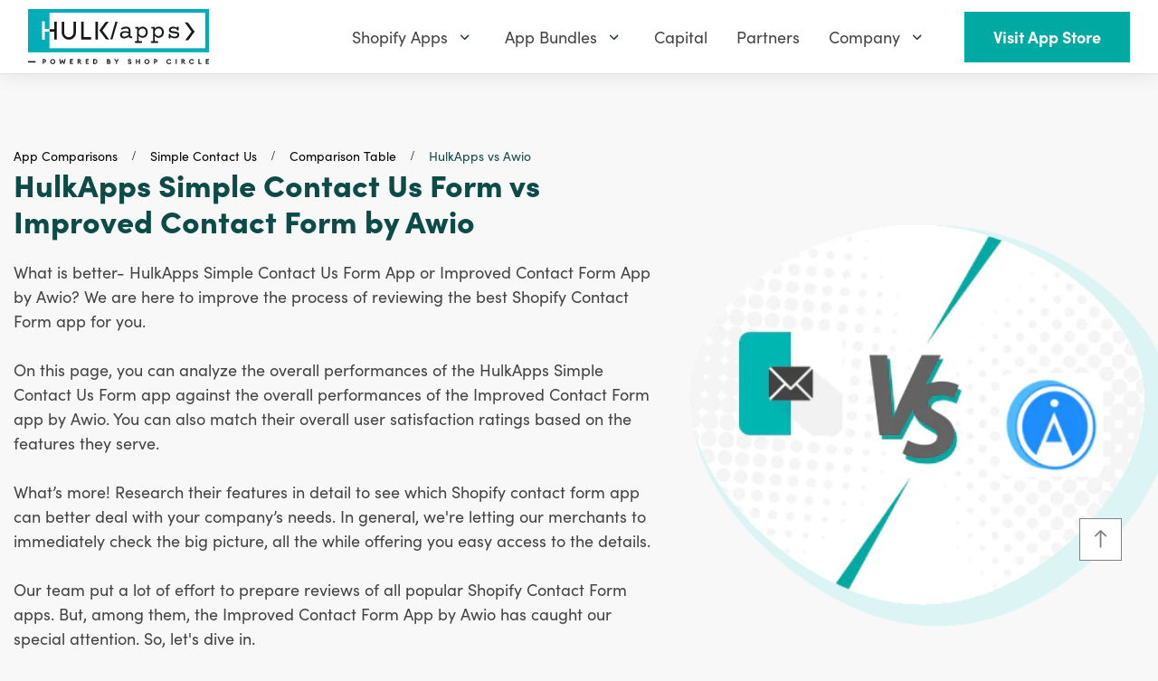

--- FILE ---
content_type: image/svg+xml
request_url: https://cdn.shopify.com/s/files/1/1564/7647/files/5_989beb78-6039-411b-bc35-6b08a204e3e0.svg?v=1598440699
body_size: 215
content:
<svg xmlns="http://www.w3.org/2000/svg" width="55.001" height="55" viewBox="0 0 55.001 55">
  <g id="_5_989beb78-6039-411b-bc35-6b08a204e3e0" data-name="5_989beb78-6039-411b-bc35-6b08a204e3e0" transform="translate(-1096.999 -1097)">
    <rect id="canvas" width="55" height="55" transform="translate(1097 1097)" fill="rgba(133,133,133,0)"/>
    <g id="Group_341" data-name="Group 341" transform="translate(1048.02 885.285)">
      <g id="Group_340" data-name="Group 340" transform="translate(56 225.828)">
        <g id="iconfinder_Essentials_pc_computer_laptop_5298733" transform="translate(-9.021 -12.113)">
          <path id="Path_529" data-name="Path 529" d="M46.45,34.721V7H6V34.721" transform="translate(3.067 0)" fill="none" stroke="#00a9a2" stroke-linejoin="round" stroke-miterlimit="10" stroke-width="2"/>
          <path id="Path_530" data-name="Path 530" d="M55.585,29.09H3L7.045,21H51.54Z" transform="translate(0 14.315)" fill="none" stroke="#00a9a2" stroke-linejoin="round" stroke-miterlimit="10" stroke-width="2"/>
        </g>
        <g id="Group_342" data-name="Group 342" transform="translate(1.281 -3.293)">
          <path id="Path_525" data-name="Path 525" d="M344.5,298.961c.372.323.72.6,1.035.9a2.814,2.814,0,0,1,.765,3.075,6.491,6.491,0,0,1-4.109,4.1,5.175,5.175,0,0,1-3.82.141,2.518,2.518,0,0,1-1.7-3.048,4.254,4.254,0,0,1,1.823-2.844c.883-.6,1.8-1.146,2.746-1.739-.085-.072-.182-.155-.28-.236a2.983,2.983,0,0,1-.929-3.8,6.123,6.123,0,0,1,5.7-3.558,2.489,2.489,0,0,1,2.562,3.008,3.807,3.807,0,0,1-1.322,2.33c-.562.455-1.182.839-1.781,1.246C344.982,298.69,344.753,298.81,344.5,298.961Zm-5.883,5.49a1.931,1.931,0,0,0,.9,1.862,2.37,2.37,0,0,0,1.718.237,3.889,3.889,0,0,0,2.946-2.852,2.053,2.053,0,0,0-.445-2.23,16.586,16.586,0,0,0-1.729-1.424.413.413,0,0,0-.353.03,6.687,6.687,0,0,0-2.005,1.716A4.432,4.432,0,0,0,338.616,304.451Zm8-9.779c.008-1.392-.858-2.119-2.04-1.87a3.442,3.442,0,0,0-2.487,2.11,2.158,2.158,0,0,0,.783,2.975c1.29.9.9.972,2.128-.118A4.621,4.621,0,0,0,346.616,294.672Z" transform="translate(-315.475 -286.622)" fill="#00a9a2"/>
          <path id="Path_526" data-name="Path 526" d="M222.006,319.622c.594.5.588.306.224.972a8.037,8.037,0,0,1-.852,1.246,3.98,3.98,0,0,1-6.166-.115,5.728,5.728,0,0,1,3.118-9.273,2.731,2.731,0,0,1,1.736.161.971.971,0,0,1,.352,1.568c-.193.239-.4.172-.627.073a6.51,6.51,0,0,0-1.222-.493,2.445,2.445,0,0,0-3.1,2.021,4.956,4.956,0,0,0,1.565,4.863,2.962,2.962,0,0,0,4.515-.411C221.7,320.043,221.841,319.843,222.006,319.622Z" transform="translate(-201.79 -305.539)" fill="#00a9a2"/>
          <path id="Path_527" data-name="Path 527" d="M117.426,348.6l.809,3.265q.555,2.237,1.112,4.474c.045.179.1.354.164.528a1.089,1.089,0,0,0,.98.776l.769.088.146.567H116.62l-.148-.558c.3-.058.576-.1.85-.168a.482.482,0,0,0,.416-.563,9.859,9.859,0,0,0-.2-1.123c-.381-1.577-.794-3.147-1.156-4.729a1.356,1.356,0,0,0-1.279-1.205c-.436-.046-.434-.071-.519-.511Z" transform="translate(-109.861 -339.085)" fill="#00a9a2"/>
          <path id="Path_528" data-name="Path 528" d="M116.562,292.936a1.393,1.393,0,0,1,1.327,1.44.814.814,0,0,1-.9.77,1.427,1.427,0,0,1-1.282-1.306A.777.777,0,0,1,116.562,292.936Z" transform="translate(-110.894 -287.531)" fill="#00a9a2"/>
        </g>
      </g>
    </g>
  </g>
</svg>


--- FILE ---
content_type: image/svg+xml
request_url: https://cdn.shopify.com/s/files/1/1564/7647/files/5-1_70a3f12b-dcf9-4028-994e-54bac77ab196.svg?v=1598440699
body_size: -194
content:
<svg xmlns="http://www.w3.org/2000/svg" width="55" height="55" viewBox="0 0 55 55">
  <g id="_5-1_70a3f12b-dcf9-4028-994e-54bac77ab196" data-name="5-1_70a3f12b-dcf9-4028-994e-54bac77ab196" transform="translate(-1423 -1318)">
    <rect id="canvas" width="55" height="55" transform="translate(1423 1318)" fill="rgba(133,133,133,0)"/>
    <g id="_365-Computer" data-name="365-Computer" transform="translate(1432 1327)">
      <path id="Path_588" data-name="Path 588" d="M17.358,1H1V25.537H36.053V1H31.379" fill="none" stroke="#00a9a2" stroke-linejoin="round" stroke-width="2"/>
      <rect id="Rectangle_130" data-name="Rectangle 130" width="9" height="7" transform="translate(14 26)" fill="none" stroke="#00a9a2" stroke-linejoin="round" stroke-width="2"/>
      <path id="Path_589" data-name="Path 589" d="M25.358,31.505H9L10.168,28H24.19Z" transform="translate(1.347 4.547)" fill="none" stroke="#00a9a2" stroke-linejoin="round" stroke-width="2"/>
      <line id="Line_28" data-name="Line 28" x2="35" transform="translate(1 19)" fill="none" stroke="#00a9a2" stroke-linejoin="round" stroke-width="2"/>
      <line id="Line_29" data-name="Line 29" x2="23" transform="translate(7 36)" fill="none" stroke="#00a9a2" stroke-linejoin="round" stroke-width="2"/>
      <path id="Path_590" data-name="Path 590" d="M19,1v9.347l2.337,2.337,2.337-2.337V1Z" transform="translate(3.032)" fill="none" stroke="#00a9a2" stroke-linejoin="round" stroke-width="2"/>
      <line id="Line_30" data-name="Line 30" x1="11" transform="translate(6 13)" fill="none" stroke="#00a9a2" stroke-linejoin="round" stroke-width="2"/>
      <line id="Line_31" data-name="Line 31" x1="7" transform="translate(10 8)" fill="none" stroke="#00a9a2" stroke-linejoin="round" stroke-width="2"/>
    </g>
  </g>
</svg>


--- FILE ---
content_type: image/svg+xml
request_url: https://cdn.shopify.com/s/files/1/1564/7647/files/7_7e9c1eb9-6fb4-4531-b4b9-e7ee306d18a1.svg?v=1598446536
body_size: -145
content:
<svg xmlns="http://www.w3.org/2000/svg" width="55" height="55" viewBox="0 0 55 55">
  <g id="_7_7e9c1eb9-6fb4-4531-b4b9-e7ee306d18a1" data-name="7_7e9c1eb9-6fb4-4531-b4b9-e7ee306d18a1" transform="translate(-1423 -1318)">
    <rect id="canvas" width="55" height="55" transform="translate(1423 1318)" fill="rgba(133,133,133,0)"/>
    <g id="_365-Computer" data-name="365-Computer" transform="translate(1432 1327)">
      <path id="Path_588" data-name="Path 588" d="M17.358,1H1V25.537H36.053V1H31.379" fill="none" stroke="#00a9a2" stroke-linejoin="round" stroke-width="2"/>
      <rect id="Rectangle_130" data-name="Rectangle 130" width="9" height="7" transform="translate(14 26)" fill="none" stroke="#00a9a2" stroke-linejoin="round" stroke-width="2"/>
      <path id="Path_589" data-name="Path 589" d="M25.358,31.505H9L10.168,28H24.19Z" transform="translate(1.347 4.547)" fill="none" stroke="#00a9a2" stroke-linejoin="round" stroke-width="2"/>
      <line id="Line_28" data-name="Line 28" x2="35" transform="translate(1 19)" fill="none" stroke="#00a9a2" stroke-linejoin="round" stroke-width="2"/>
      <line id="Line_29" data-name="Line 29" x2="23" transform="translate(7 36)" fill="none" stroke="#00a9a2" stroke-linejoin="round" stroke-width="2"/>
      <path id="Path_590" data-name="Path 590" d="M19,1v9.347l2.337,2.337,2.337-2.337V1Z" transform="translate(3.032)" fill="none" stroke="#00a9a2" stroke-linejoin="round" stroke-width="2"/>
      <line id="Line_30" data-name="Line 30" x1="11" transform="translate(6 13)" fill="none" stroke="#00a9a2" stroke-linejoin="round" stroke-width="2"/>
      <line id="Line_31" data-name="Line 31" x1="7" transform="translate(10 8)" fill="none" stroke="#00a9a2" stroke-linejoin="round" stroke-width="2"/>
    </g>
  </g>
</svg>


--- FILE ---
content_type: image/svg+xml
request_url: https://cdn.shopify.com/s/files/1/1564/7647/files/icon_3_12ab5e22-05d6-4b0b-9872-eec368df49d4.svg?v=1598446536
body_size: -560
content:
<svg xmlns="http://www.w3.org/2000/svg" width="55" height="55" viewBox="0 0 55 55">
  <g id="icon_3" transform="translate(-1097 -510)">
    <rect id="canvas" width="55" height="55" transform="translate(1097 510)" fill="rgba(255,255,255,0)"/>
    <g id="Layer_1_1_" transform="translate(1103 520)">
      <path id="Path_492" data-name="Path 492" d="M5,5.466V36.728H30.307V32.262h7.466V-1H9.466V5.466ZM28.819,35.239H6.489V6.955H9.466l14.249,0,2.563,2.609,2.359,2.344.182,20.351ZM25.1,8.007l2.669,2.669L26.621,9.317ZM10.955.489h25.33V30.773H30.307V11.113L24.661,5.466H10.955Z" fill="#00a9a2" stroke="#00a9a2" stroke-width="0.5"/>
      <path id="Complete_design_customization" d="M10.912,3l3.043,3.043L6.043,13.955H3V10.912Z" transform="translate(9.635 11.411)" fill="none" stroke="#00a9a2" stroke-linecap="round" stroke-linejoin="round" stroke-width="2.5"/>
    </g>
  </g>
</svg>


--- FILE ---
content_type: image/svg+xml
request_url: https://cdn.shopify.com/s/files/1/1564/7647/files/icon_15_415a33da-8174-4f4a-9870-0bffd8d2d4f6.svg?v=1598446536
body_size: 135
content:
<svg xmlns="http://www.w3.org/2000/svg" width="55.001" height="55" viewBox="0 0 55.001 55">
  <g id="icon_15" transform="translate(-1096.999 -1097)">
    <rect id="canvas" width="55" height="55" transform="translate(1097 1097)" fill="rgba(255,255,255,0)"/>
    <g id="Group_341" data-name="Group 341" transform="translate(1048.02 885.285)">
      <g id="Group_340" data-name="Group 340" transform="translate(56 225.828)">
        <g id="iconfinder_Essentials_pc_computer_laptop_5298733" transform="translate(-9.021 -12.113)">
          <path id="Path_529" data-name="Path 529" d="M46.45,34.721V7H6V34.721" transform="translate(3.067 0)" fill="none" stroke="#00a9a2" stroke-linejoin="round" stroke-miterlimit="10" stroke-width="2"/>
          <path id="Path_530" data-name="Path 530" d="M55.585,29.09H3L7.045,21H51.54Z" transform="translate(0 14.315)" fill="none" stroke="#00a9a2" stroke-linejoin="round" stroke-miterlimit="10" stroke-width="2"/>
        </g>
        <g id="Group_342" data-name="Group 342" transform="translate(1.281 -3.293)">
          <path id="Path_525" data-name="Path 525" d="M344.5,298.961c.372.323.72.6,1.035.9a2.814,2.814,0,0,1,.765,3.075,6.491,6.491,0,0,1-4.109,4.1,5.175,5.175,0,0,1-3.82.141,2.518,2.518,0,0,1-1.7-3.048,4.254,4.254,0,0,1,1.823-2.844c.883-.6,1.8-1.146,2.746-1.739-.085-.072-.182-.155-.28-.236a2.983,2.983,0,0,1-.929-3.8,6.123,6.123,0,0,1,5.7-3.558,2.489,2.489,0,0,1,2.562,3.008,3.807,3.807,0,0,1-1.322,2.33c-.562.455-1.182.839-1.781,1.246C344.982,298.69,344.753,298.81,344.5,298.961Zm-5.883,5.49a1.931,1.931,0,0,0,.9,1.862,2.37,2.37,0,0,0,1.718.237,3.889,3.889,0,0,0,2.946-2.852,2.053,2.053,0,0,0-.445-2.23,16.586,16.586,0,0,0-1.729-1.424.413.413,0,0,0-.353.03,6.687,6.687,0,0,0-2.005,1.716A4.432,4.432,0,0,0,338.616,304.451Zm8-9.779c.008-1.392-.858-2.119-2.04-1.87a3.442,3.442,0,0,0-2.487,2.11,2.158,2.158,0,0,0,.783,2.975c1.29.9.9.972,2.128-.118A4.621,4.621,0,0,0,346.616,294.672Z" transform="translate(-315.475 -286.622)" fill="#00a9a2"/>
          <path id="Path_526" data-name="Path 526" d="M222.006,319.622c.594.5.588.306.224.972a8.037,8.037,0,0,1-.852,1.246,3.98,3.98,0,0,1-6.166-.115,5.728,5.728,0,0,1,3.118-9.273,2.731,2.731,0,0,1,1.736.161.971.971,0,0,1,.352,1.568c-.193.239-.4.172-.627.073a6.51,6.51,0,0,0-1.222-.493,2.445,2.445,0,0,0-3.1,2.021,4.956,4.956,0,0,0,1.565,4.863,2.962,2.962,0,0,0,4.515-.411C221.7,320.043,221.841,319.843,222.006,319.622Z" transform="translate(-201.79 -305.539)" fill="#00a9a2"/>
          <path id="Path_527" data-name="Path 527" d="M117.426,348.6l.809,3.265q.555,2.237,1.112,4.474c.045.179.1.354.164.528a1.089,1.089,0,0,0,.98.776l.769.088.146.567H116.62l-.148-.558c.3-.058.576-.1.85-.168a.482.482,0,0,0,.416-.563,9.859,9.859,0,0,0-.2-1.123c-.381-1.577-.794-3.147-1.156-4.729a1.356,1.356,0,0,0-1.279-1.205c-.436-.046-.434-.071-.519-.511Z" transform="translate(-109.861 -339.085)" fill="#00a9a2"/>
          <path id="Path_528" data-name="Path 528" d="M116.562,292.936a1.393,1.393,0,0,1,1.327,1.44.814.814,0,0,1-.9.77,1.427,1.427,0,0,1-1.282-1.306A.777.777,0,0,1,116.562,292.936Z" transform="translate(-110.894 -287.531)" fill="#00a9a2"/>
        </g>
      </g>
    </g>
  </g>
</svg>


--- FILE ---
content_type: image/svg+xml
request_url: https://cdn.shopify.com/s/files/1/1564/7647/files/1_642678bb-8238-4415-9bac-76f947a0b79d.svg?v=1598440699
body_size: -564
content:
<svg xmlns="http://www.w3.org/2000/svg" width="55" height="55" viewBox="0 0 55 55">
  <g id="_1_642678bb-8238-4415-9bac-76f947a0b79d" data-name="1_642678bb-8238-4415-9bac-76f947a0b79d" transform="translate(-765 -714)">
    <rect id="canvas" width="55" height="55" transform="translate(765 714)" fill="rgba(133,133,133,0)"/>
    <g id="notification" transform="translate(772.853 720.14)">
      <g id="Group_404" data-name="Group 404" transform="translate(0.15)">
        <path id="Path_739" data-name="Path 739" d="M39.214,5.628a8.457,8.457,0,0,0-15.949.027H7.219A7.077,7.077,0,0,0,.15,12.724V32.517a7.077,7.077,0,0,0,7.069,7.069H27.012a7.077,7.077,0,0,0,7.069-7.069V16.471A8.483,8.483,0,0,0,39.214,5.628ZM31.253,32.517a4.241,4.241,0,0,1-4.241,4.241H7.219a4.241,4.241,0,0,1-4.241-4.241V12.724A4.241,4.241,0,0,1,7.219,8.483H22.77a8.491,8.491,0,0,0,8.483,8.483V32.517Zm0-18.379a5.655,5.655,0,1,1,5.655-5.655A5.655,5.655,0,0,1,31.253,14.138Z" transform="translate(-0.15)" fill="#00a9a2"/>
      </g>
    </g>
  </g>
</svg>
